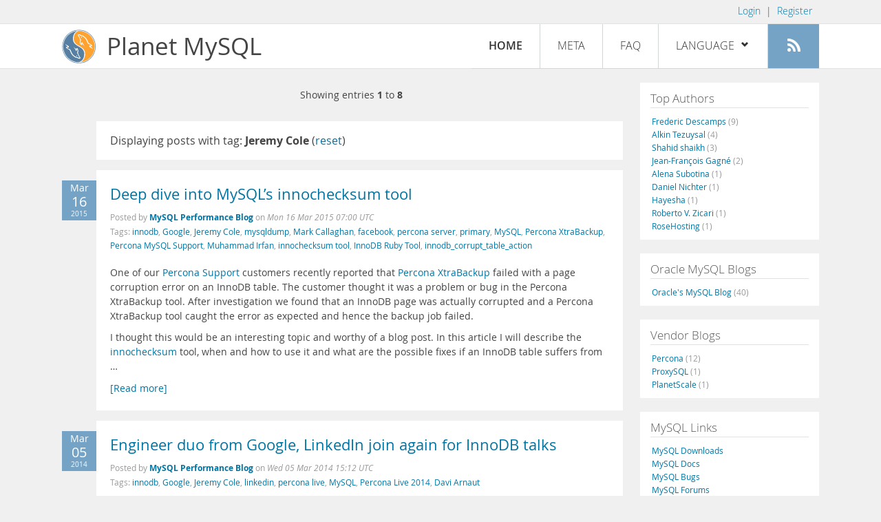

--- FILE ---
content_type: text/html; charset=UTF-8
request_url: https://planet.mysql.com/?tag_search=1627
body_size: 8878
content:
<!DOCTYPE html>
<html lang="en" class="svg no-js">
<head>
    <meta charset="utf-8" />
    <!--[if IE ]>
    <meta http-equiv="X-UA-Compatible" content="IE=Edge,chrome=1" />
    <![endif]-->
    <meta name="viewport" content="width=device-width, initial-scale=1.0">

    <title>Planet MySQL</title>
    <link rel="stylesheet" media="all" href="https://labs.mysql.com/common/css/main-20200529.min.css" />
    <link rel="stylesheet" media="all" href="/css/page-20200529.min.css" />
    <link rel="stylesheet" media="print" href="https://labs.mysql.com/common/css/print-20200529.min.css" />
	<link rel="alternate" type="application/rss+xml" title="RSS 2.0" href="/rss20.xml" />
    <link rel="shortcut icon" href="/favicon.ico" />

    <script async="async" type="text/javascript" src='https://consent.truste.com/notice?domain=oracle.com&c=teconsent&js=bb&noticeType=bb&text=true&cdn=1&pcookie&gtm=1' crossorigin></script>
    <script src="https://www.oracle.com/assets/truste-oraclelib.js"></script>
    <script>(function(H){ H.className=H.className.replace(/\bno-js\b/,'js') })(document.documentElement)</script>
    <script src="/js/site-20190322.min.js"></script>

    <meta http-equiv="refresh" content="3600" />
    <meta name="google-site-verification" content="hJyLdGNlZRAGDaJga_XXJtcpRalHh7D4yX_8L3tZfCY" />

    <!--[if lt IE 9]>
        <script src="https://labs.mysql.com/common/js/polyfills/html5shiv-printshiv-3.7.2.min.js"></script>
        <script src="https://labs.mysql.com/common/js/polyfills/respond-1.4.2.min.js"></script>
    <![endif]-->

                              <script>!function(e){var n="https://s.go-mpulse.net/boomerang/";if("False"=="True")e.BOOMR_config=e.BOOMR_config||{},e.BOOMR_config.PageParams=e.BOOMR_config.PageParams||{},e.BOOMR_config.PageParams.pci=!0,n="https://s2.go-mpulse.net/boomerang/";if(window.BOOMR_API_key="E6BB6-B37B4-898B7-F97BA-BBCDB",function(){function e(){if(!o){var e=document.createElement("script");e.id="boomr-scr-as",e.src=window.BOOMR.url,e.async=!0,i.parentNode.appendChild(e),o=!0}}function t(e){o=!0;var n,t,a,r,d=document,O=window;if(window.BOOMR.snippetMethod=e?"if":"i",t=function(e,n){var t=d.createElement("script");t.id=n||"boomr-if-as",t.src=window.BOOMR.url,BOOMR_lstart=(new Date).getTime(),e=e||d.body,e.appendChild(t)},!window.addEventListener&&window.attachEvent&&navigator.userAgent.match(/MSIE [67]\./))return window.BOOMR.snippetMethod="s",void t(i.parentNode,"boomr-async");a=document.createElement("IFRAME"),a.src="about:blank",a.title="",a.role="presentation",a.loading="eager",r=(a.frameElement||a).style,r.width=0,r.height=0,r.border=0,r.display="none",i.parentNode.appendChild(a);try{O=a.contentWindow,d=O.document.open()}catch(_){n=document.domain,a.src="javascript:var d=document.open();d.domain='"+n+"';void(0);",O=a.contentWindow,d=O.document.open()}if(n)d._boomrl=function(){this.domain=n,t()},d.write("<bo"+"dy onload='document._boomrl();'>");else if(O._boomrl=function(){t()},O.addEventListener)O.addEventListener("load",O._boomrl,!1);else if(O.attachEvent)O.attachEvent("onload",O._boomrl);d.close()}function a(e){window.BOOMR_onload=e&&e.timeStamp||(new Date).getTime()}if(!window.BOOMR||!window.BOOMR.version&&!window.BOOMR.snippetExecuted){window.BOOMR=window.BOOMR||{},window.BOOMR.snippetStart=(new Date).getTime(),window.BOOMR.snippetExecuted=!0,window.BOOMR.snippetVersion=12,window.BOOMR.url=n+"E6BB6-B37B4-898B7-F97BA-BBCDB";var i=document.currentScript||document.getElementsByTagName("script")[0],o=!1,r=document.createElement("link");if(r.relList&&"function"==typeof r.relList.supports&&r.relList.supports("preload")&&"as"in r)window.BOOMR.snippetMethod="p",r.href=window.BOOMR.url,r.rel="preload",r.as="script",r.addEventListener("load",e),r.addEventListener("error",function(){t(!0)}),setTimeout(function(){if(!o)t(!0)},3e3),BOOMR_lstart=(new Date).getTime(),i.parentNode.appendChild(r);else t(!1);if(window.addEventListener)window.addEventListener("load",a,!1);else if(window.attachEvent)window.attachEvent("onload",a)}}(),"".length>0)if(e&&"performance"in e&&e.performance&&"function"==typeof e.performance.setResourceTimingBufferSize)e.performance.setResourceTimingBufferSize();!function(){if(BOOMR=e.BOOMR||{},BOOMR.plugins=BOOMR.plugins||{},!BOOMR.plugins.AK){var n=""=="true"?1:0,t="",a="clpw25yxhwrew2maqmrq-f-5daa41912-clientnsv4-s.akamaihd.net",i="false"=="true"?2:1,o={"ak.v":"39","ak.cp":"1334304","ak.ai":parseInt("802521",10),"ak.ol":"0","ak.cr":9,"ak.ipv":4,"ak.proto":"h2","ak.rid":"1dd0efc7","ak.r":47376,"ak.a2":n,"ak.m":"dscx","ak.n":"essl","ak.bpcip":"18.223.109.0","ak.cport":46324,"ak.gh":"23.200.85.105","ak.quicv":"","ak.tlsv":"tls1.3","ak.0rtt":"","ak.0rtt.ed":"","ak.csrc":"-","ak.acc":"","ak.t":"1770029859","ak.ak":"hOBiQwZUYzCg5VSAfCLimQ==Pinq7x52TnrCJnNZq9CdupN/JCNZ12iEr/pHtMQ0uqqjNt3cLudFYZiiLeYwASkRi7CfEJPS+XQStPPNDGcoRDx3HQ5C5HsdiOoSbUnZxbqSDwAy3gt6BjbWAzwbXgN6wU7+0nNDju1tV3jPRRdb67NfDvWqJXwSiMVv2i+q5ZBGzsEKbJvmSLaHXND6+E4t52k81YsmiFGRzLJz9nk9hBYpAm4OjNx5HgA/RoWWvx5o+wddOKIGzfWA8n7bch1QmtjyIWrV8NSenq1rbl/vL+G6JGahVcF6jdMeudiCb7Z3oCsS+niD9PtXWO6msZNQYZYw8prrS4Ho51DWPPErs4KSUo3knNt0AEE4fgs46HxuIfjlrFJl3ciTWFKhYuTcTkZRNAiBOOuxDILVqbc0G0IZRESb2aEBDSIVqtYmI9Q=","ak.pv":"17","ak.dpoabenc":"","ak.tf":i};if(""!==t)o["ak.ruds"]=t;var r={i:!1,av:function(n){var t="http.initiator";if(n&&(!n[t]||"spa_hard"===n[t]))o["ak.feo"]=void 0!==e.aFeoApplied?1:0,BOOMR.addVar(o)},rv:function(){var e=["ak.bpcip","ak.cport","ak.cr","ak.csrc","ak.gh","ak.ipv","ak.m","ak.n","ak.ol","ak.proto","ak.quicv","ak.tlsv","ak.0rtt","ak.0rtt.ed","ak.r","ak.acc","ak.t","ak.tf"];BOOMR.removeVar(e)}};BOOMR.plugins.AK={akVars:o,akDNSPreFetchDomain:a,init:function(){if(!r.i){var e=BOOMR.subscribe;e("before_beacon",r.av,null,null),e("onbeacon",r.rv,null,null),r.i=!0}return this},is_complete:function(){return!0}}}}()}(window);</script></head>

<body>
<style>

</style>
    <header>
        <nav id="l1">
            <div class="wrap">
                <ul class="login-opts right">
                    <li>
                                             <a href="https://dev.mysql.com/auth/login/?dest=https%3A%2F%2Fplanet.mysql.com%2F%3Ftag_search%3D1627">Login</a> &nbsp;|&nbsp;
                         <a href="https://dev.mysql.com/auth/register/">Register</a>
                                        </li>
                </ul>
            </div>
        </nav>
        <nav id="l2">
            <div class="wrap">
                <div class="planet-logo">
                    <img src="/images/planet-logo.svg" alt="Planet MySQL" width="50" height="50" />
                </div>
                <div class="planet-logo-png">
                    <img src="/images/planet-logo.png" alt="Planet MySQL" width="50" height="50" />
                </div>
                <div class="planet-text">
                    Planet MySQL
                </div>
                <ul class="menu">
                    <li><div id="close-menu"><a href="">Close <span class="icon-x-circle"></span></a></div>
                    <a class="current-menu-item" href="/">Home</a></li><li>
                    <a href="/?cid=2">Meta</a></li><li>
                    <a href="/faq/">FAQ</a></li><li class="lang-menu-item">
                    <a href="/" id="lang-menu-link">Language
                    <span class="icon-chevron-down"></span>
                    <span class="icon-chevron-up"></span></a><ul class="lang-options">
                                        <li><a href="/">English
                    <span class="icon-check"></span>                    </a></li>
                                        <li><a href="/de/">Deutsch
                                        </a></li>
                                        <li><a href="/es/">Español
                                        </a></li>
                                        <li><a href="/fr/">Français
                                        </a></li>
                                        <li><a href="/it/">Italiano
                                        </a></li>
                                        <li><a href="/ja/">日本語
                                        </a></li>
                                        <li><a href="/ru/">Русский
                                        </a></li>
                                        <li><a href="/pt/">Português
                                        </a></li>
                                        <li><a href="/zh/">中文
                                        </a></li>
                                        </ul></li><li>
                    <a class="rss-icon" href="/rss20.xml" title="Aggregate feed"><span class="icon-rss"></span><span class="rss-label">Aggregate feed</span></a></li>
                </ul>
                <div class="open-menu-wrapper">
                    <a id="open-menu" href=""><span class="icon-three-bars"></span></a>
                </div>
            </div>
        </nav>
    </header>
    <article>
        <div class="wrap">
        
<div id="entries">
            
<div class="pager">
    <span class="pager-numbers">
                    Showing entries <strong>1</strong> to <strong>8</strong>
                </span>
    <span class="pager-break"><br /></span>
            </div>
                    <section>
                Displaying posts with tag: <b>Jeremy Cole</b> (<a href="/">reset</a>)
            </section>
                
    <section>
        <div class="blue-entry-date">
            Mar
            <div class="blue-entry-date-day">16</div>
            <div class="blue-entry-date-year">2015</div>
        </div>
        <div class="entry-title">
            <a href="http://www.percona.com/blog/2015/03/16/deep-dive-mysqls-innochecksum-tool/">Deep dive into MySQL’s innochecksum tool</a>
        </div>

        <div class="entry-byline">
            Posted by <strong><a href="https://www.percona.com/blog/category/mysql/">MySQL Performance Blog</a>
            </strong>
            on <em><span class="entry-date">Mon 16 Mar 2015 07:00 UTC</span></em>
            <br/>
                        Tags:
            <div style="display: inline">
                                    <a href="/?tag_search=421">innodb</a>,                                     <a href="/?tag_search=589">Google</a>,                                     <a href="/?tag_search=1627">Jeremy Cole</a>,                                     <a href="/?tag_search=1655">mysqldump</a>,                                     <a href="/?tag_search=1961">Mark Callaghan</a>,                                     <a href="/?tag_search=2641">facebook</a>,                                     <a href="/?tag_search=9118">percona server</a>,                                     <a href="/?tag_search=9986">primary</a>,                                     <a href="/?tag_search=10683">MySQL</a>,                                     <a href="/?tag_search=13520">Percona XtraBackup</a>,                                     <a href="/?tag_search=14421">Percona MySQL Support</a>,                                     <a href="/?tag_search=15186">Muhammad Irfan</a>,                                     <a href="/?tag_search=17252">innochecksum tool</a>,                                     <a href="/?tag_search=17253">InnoDB Ruby Tool</a>,                                     <a href="/?tag_search=17254">innodb_corrupt_table_action</a>                            </div>
                    </div>

        <div class="entry-content">
                                            <p>
  <a href=
  "http://www.percona.com/blog/wp-content/uploads/2015/03/Percona-XtraBackup-lion.png"
  rel="nofollow"></a>One of our <a href=
  "http://www.percona.com/services/mysql-support" rel=
  "nofollow">Percona Support</a> customers recently reported that
  <a href="http://www.percona.com/software/percona-xtrabackup" rel=
  "nofollow">Percona XtraBackup</a> failed with a page corruption
  error on an InnoDB table. The customer thought it was a problem
  or bug in the Percona XtraBackup tool. After investigation we
  found that an InnoDB page was actually corrupted and a Percona
  XtraBackup tool caught the error as expected and hence the backup
  job failed.
</p>
<p>
  I thought this would be an interesting topic and worthy of a blog
  post. In this article I will describe the <a href=
  "http://dev.mysql.com/doc/refman/5.6/en/innochecksum.html" rel=
  "nofollow">innochecksum</a> tool, when and how to use it and what
  are the possible fixes if an InnoDB table suffers from &hellip;</p><a href="http://www.percona.com/blog/2015/03/16/deep-dive-mysqls-innochecksum-tool/">[Read more]</a>
                    </div>
    </section>
    <section>
        <div class="blue-entry-date">
            Mar
            <div class="blue-entry-date-day">05</div>
            <div class="blue-entry-date-year">2014</div>
        </div>
        <div class="entry-title">
            <a href="http://www.mysqlperformanceblog.com/2014/03/05/engineer-duo-google-linkedin-join-innodb-talks/">Engineer duo from Google, LinkedIn join again for InnoDB talks</a>
        </div>

        <div class="entry-byline">
            Posted by <strong><a href="https://www.percona.com/blog/category/mysql/">MySQL Performance Blog</a>
            </strong>
            on <em><span class="entry-date">Wed 05 Mar 2014 15:12 UTC</span></em>
            <br/>
                        Tags:
            <div style="display: inline">
                                    <a href="/?tag_search=421">innodb</a>,                                     <a href="/?tag_search=589">Google</a>,                                     <a href="/?tag_search=1627">Jeremy Cole</a>,                                     <a href="/?tag_search=2364">linkedin</a>,                                     <a href="/?tag_search=10063">percona live</a>,                                     <a href="/?tag_search=10683">MySQL</a>,                                     <a href="/?tag_search=15152">Percona Live 2014</a>,                                     <a href="/?tag_search=15449">Davi Arnaut</a>                            </div>
                    </div>

        <div class="entry-content">
                                            <p>
  <em><a href=
  "http://www.mysqlperformanceblog.com/wp-content/uploads/2014/03/Cole-and-Arnaut-at-Percona-Live-2014.jpg"
  rel="nofollow"></a>Google senior systems engineer Jeremy Cole is
  once again teaming with LinkedIn senior software engineer Davi
  Arnaut for two InnoDB-focused sessions at the upcoming Percona
  Live MySQL Conference and Expo 2014 this April 1-4 in Santa
  Clara, California.</em>
</p>
<p>
  <em>The duo will present “<a href=
  "https://www.percona.com/live/mysql-conference-2014/sessions/innodb-journey-core-ii"
  rel="nofollow">InnoDB: A journey to the core II</a>” on April 2
  and “<a href=
  "https://www.percona.com/live/mysql-conference-2014/sessions/innodb-hands-exploration-disk-storage-innodbruby"
  rel="nofollow">InnoDB: A &nbsp;hands-on exploration of on-disk
  storage with innodb-ruby</a>” on April 4. Based on Jeremy’s
  <a href="http://blog.jcole.us/innodb/" rel="nofollow">InnoDB blog
  series</a>, both sessions will be a continuation of &hellip;</em></p><a href="http://www.mysqlperformanceblog.com/2014/03/05/engineer-duo-google-linkedin-join-innodb-talks/">[Read more]</a>
                    </div>
    </section>
    <section>
        <div class="blue-entry-date">
            Jul
            <div class="blue-entry-date-day">23</div>
            <div class="blue-entry-date-year">2008</div>
        </div>
        <div class="entry-title">
            <a href="http://feeds.the451group.com/~r/451opensource/~3/343597642/">MySQL’s cloudy new database project</a>
        </div>

        <div class="entry-byline">
            Posted by <strong><a href="http://blogs.the451group.com/opensource">The 451 Group</a>
            </strong>
            on <em><span class="entry-date">Wed 23 Jul 2008 16:23 UTC</span></em>
            <br/>
                        Tags:
            <div style="display: inline">
                                    <a href="/?tag_search=248">software</a>,                                     <a href="/?tag_search=279">Linux</a>,                                     <a href="/?tag_search=431">sun</a>,                                     <a href="/?tag_search=631">opensource</a>,                                     <a href="/?tag_search=672">Proven Scaling</a>,                                     <a href="/?tag_search=1216">drizzle</a>,                                     <a href="/?tag_search=1298">Monty Widenius</a>,                                     <a href="/?tag_search=1354">Brian Aker</a>,                                     <a href="/?tag_search=1396">451 group</a>,                                     <a href="/?tag_search=1397">451caostheory</a>,                                     <a href="/?tag_search=1398">451group</a>,                                     <a href="/?tag_search=1400">caostheory</a>,                                     <a href="/?tag_search=1403">matt aslett</a>,                                     <a href="/?tag_search=1405">mattaslett</a>,                                     <a href="/?tag_search=1406">matthew aslett</a>,                                     <a href="/?tag_search=1407">matthewaslett</a>,                                     <a href="/?tag_search=1408">open-source</a>,                                     <a href="/?tag_search=1409">The 451 Group</a>,                                     <a href="/?tag_search=1410">the451group</a>,                                     <a href="/?tag_search=1627">Jeremy Cole</a>,                                     <a href="/?tag_search=2974">kaj arno</a>,                                     <a href="/?tag_search=10683">MySQL</a>                            </div>
                    </div>

        <div class="entry-content">
                                            <p>
  When Sun <a href=
  "http://www.sun.com/aboutsun/pr/2008-01/sunflash.20080116.1.xml"
  rel="nofollow">acquired</a> MySQL and announced that it would
  invest the resources necessary to position the open source
  database for mission-critical deployments, I think everyone
  assumed that the database would eventually become bigger and
  heavier.
</p>
<p>
  Few would have predicted that we would also see a project that
  would make the database smaller and lighter, but that is exactly
  what <a href="https://launchpad.net/drizzle" rel=
  "nofollow">Drizzle</a>, a new project from Sun’s MySQL director
  of architecture Brian Aker, is all about.
</p>
<p>
  Drizzle is taking a back-to-the-drawing-board approach to
  refactoring MySQL by ripping out much of the additional
  enterprise functionality that has gone into it since version 4.1
  and focusing on the demands of a core set of applications.
</p>
<p>
  As Brian  &hellip;</p><a href="http://feeds.the451group.com/~r/451opensource/~3/343597642/">[Read more]</a>
                    </div>
    </section>
    <section>
        <div class="blue-entry-date">
            Apr
            <div class="blue-entry-date-day">24</div>
            <div class="blue-entry-date-year">2008</div>
        </div>
        <div class="entry-title">
            <a href="http://feeds.the451group.com/~r/451opensource/~3/276794332/">Finding the right balance - MySQL?s changing development model</a>
        </div>

        <div class="entry-byline">
            Posted by <strong><a href="http://blogs.the451group.com/opensource">The 451 Group</a>
            </strong>
            on <em><span class="entry-date">Thu 24 Apr 2008 09:50 UTC</span></em>
            <br/>
                        Tags:
            <div style="display: inline">
                                    <a href="/?tag_search=155">postgresql</a>,                                     <a href="/?tag_search=248">software</a>,                                     <a href="/?tag_search=274">enterprisedb</a>,                                     <a href="/?tag_search=279">Linux</a>,                                     <a href="/?tag_search=426">community</a>,                                     <a href="/?tag_search=504">Development</a>,                                     <a href="/?tag_search=631">opensource</a>,                                     <a href="/?tag_search=1396">451 group</a>,                                     <a href="/?tag_search=1397">451caostheory</a>,                                     <a href="/?tag_search=1398">451group</a>,                                     <a href="/?tag_search=1400">caostheory</a>,                                     <a href="/?tag_search=1403">matt aslett</a>,                                     <a href="/?tag_search=1405">mattaslett</a>,                                     <a href="/?tag_search=1406">matthew aslett</a>,                                     <a href="/?tag_search=1407">matthewaslett</a>,                                     <a href="/?tag_search=1408">open-source</a>,                                     <a href="/?tag_search=1627">Jeremy Cole</a>,                                     <a href="/?tag_search=1777">Marten Mickos</a>,                                     <a href="/?tag_search=2791">computerworld</a>,                                     <a href="/?tag_search=2792">glyn moody</a>,                                     <a href="/?tag_search=2793">greenplum</a>,                                     <a href="/?tag_search=2794">netezza</a>,                                     <a href="/?tag_search=10683">MySQL</a>                            </div>
                    </div>

        <div class="entry-content">
                                            <p>
  I?ve already taken a look at MySQL?s changing <a href=
  "http://blogs.the451group.com/opensource/2008/04/17/mysqls-business-model-in-a-state-of-flux/"
  rel="nofollow">business model</a> and the potential <a href=
  "http://blogs.the451group.com/opensource/2008/04/21/trying-to-keep-the-customer-satisfied/"
  rel="nofollow">business drivers</a> behind the company
  considering introducing new functionality under to Enterprise
  customers only. One area that I didn?t dive into was the impact
  on the company?s development model.
</p>
<p>
  This, in fact, was the focus of Jeremy Cole?s initial take on the
  news as well as a significant response from Marten Mickos. ?MySQL
  will start offering some features (specifically ones related to
  online backups) only in MySQL Enterprise,? <a href=
  "http://jcole.us/blog/archives/2008/04/14/just-announced-mysql-to-launch-new-features-only-in-mysql-enterprise/"
  rel="nofollow">explained</a> Jeremy.
</p>
<p>
  ?As I?ve discussed before, the &hellip;</p><a href="http://feeds.the451group.com/~r/451opensource/~3/276794332/">[Read more]</a>
                    </div>
    </section>
    <section>
        <div class="blue-entry-date">
            Apr
            <div class="blue-entry-date-day">17</div>
            <div class="blue-entry-date-year">2008</div>
        </div>
        <div class="entry-title">
            <a href="http://feeds.the451group.com/~r/451opensource/~3/272114218/">MySQL?s business model in a state of flux</a>
        </div>

        <div class="entry-byline">
            Posted by <strong><a href="http://blogs.the451group.com/opensource">The 451 Group</a>
            </strong>
            on <em><span class="entry-date">Thu 17 Apr 2008 11:33 UTC</span></em>
            <br/>
                        Tags:
            <div style="display: inline">
                                    <a href="/?tag_search=248">software</a>,                                     <a href="/?tag_search=279">Linux</a>,                                     <a href="/?tag_search=431">sun</a>,                                     <a href="/?tag_search=560">Licensing</a>,                                     <a href="/?tag_search=631">opensource</a>,                                     <a href="/?tag_search=1396">451 group</a>,                                     <a href="/?tag_search=1397">451caostheory</a>,                                     <a href="/?tag_search=1398">451group</a>,                                     <a href="/?tag_search=1400">caostheory</a>,                                     <a href="/?tag_search=1403">matt aslett</a>,                                     <a href="/?tag_search=1405">mattaslett</a>,                                     <a href="/?tag_search=1406">matthew aslett</a>,                                     <a href="/?tag_search=1407">matthewaslett</a>,                                     <a href="/?tag_search=1408">open-source</a>,                                     <a href="/?tag_search=1421">slashdot</a>,                                     <a href="/?tag_search=1627">Jeremy Cole</a>,                                     <a href="/?tag_search=2018">M&amp;A</a>,                                     <a href="/?tag_search=2649">closed source</a>,                                     <a href="/?tag_search=2653">business model</a>,                                     <a href="/?tag_search=2654">enterprise marten mickos</a>,                                     <a href="/?tag_search=2655">proprietary</a>,                                     <a href="/?tag_search=2656">The 4</a>,                                     <a href="/?tag_search=10683">MySQL</a>                            </div>
                    </div>

        <div class="entry-content">
                                            <p>
  “Sun to Begin Close Sourcing MySQL” screamed <a href=
  "http://developers.slashdot.org/developers/08/04/16/2337224.shtml"
  rel="nofollow">the headline</a> on Slashdot last night. The
  headline is not entirely accurate (although slightly more
  accurate than the <a href=
  "http://www.sun.com/2007-0130/feature/index.jsp" rel=
  "nofollow">bizarre</a> statement that “Sun has had a very poor
  history of actually open sourcing anything”).
</p>
<p>
  So what is going on at MySQL? To get to the bottom of that you
  have to weave together a number of posts and comments from a
  number of sources. First the article behind the Slashdot
  headline:
</p>
<p>
  “Just announced: MySQL to launch new features only in MySQL
  Enterprise,” <a href=
  "http://jcole.us/blog/archives/2008/04/14/just-announced-mysql-to-launch-new-features-only-in-mysql-enterprise/"
  rel="nofollow">states</a> Jeremy Cole, which is a much more
  accurate description of the state of affairs. “MySQL &hellip;</p><a href="http://feeds.the451group.com/~r/451opensource/~3/272114218/">[Read more]</a>
                    </div>
    </section>
    <section>
        <div class="blue-entry-date">
            Jan
            <div class="blue-entry-date-day">05</div>
            <div class="blue-entry-date-year">2008</div>
        </div>
        <div class="entry-title">
            <a href="http://www.xaprb.com/blog/2008/01/05/what-is-new-in-maatkit/">What is new in Maatkit</a>
        </div>

        <div class="entry-byline">
            Posted by <strong><a href="http://www.xaprb.com/blog">Baron Schwartz (xaprb)</a>
            </strong>
            on <em><span class="entry-date">Sat 05 Jan 2008 17:52 UTC</span></em>
            <br/>
                        Tags:
            <div style="display: inline">
                                    <a href="/?tag_search=155">postgresql</a>,                                     <a href="/?tag_search=198">Replication</a>,                                     <a href="/?tag_search=258">Tools</a>,                                     <a href="/?tag_search=276">sql</a>,                                     <a href="/?tag_search=326">perl</a>,                                     <a href="/?tag_search=1124">Backups</a>,                                     <a href="/?tag_search=1221">Maatkit</a>,                                     <a href="/?tag_search=1413">udf</a>,                                     <a href="/?tag_search=1627">Jeremy Cole</a>,                                     <a href="/?tag_search=1628">Six Apart</a>,                                     <a href="/?tag_search=1701">synchronization</a>,                                     <a href="/?tag_search=1961">Mark Callaghan</a>,                                     <a href="/?tag_search=1962">Michael Radwin</a>,                                     <a href="/?tag_search=10683">MySQL</a>                            </div>
                    </div>

        <div class="entry-content">
                                            <p>
  My posts lately have been mostly progress reports and release
  notices. That's because we're in the home stretch on the book,
  and I don't have much spare time. However, a lot has also been
  changing with Maatkit, and I wanted to take some time to write
  about it properly.
</p>
                    </div>
    </section>
    <section>
        <div class="blue-entry-date">
            Oct
            <div class="blue-entry-date-day">01</div>
            <div class="blue-entry-date-year">2007</div>
        </div>
        <div class="entry-title">
            <a href="http://www.xaprb.com/blog/2007/09/30/how-to-measure-mysql-slave-lag-accurately/">How to measure MySQL slave lag accurately</a>
        </div>

        <div class="entry-byline">
            Posted by <strong><a href="http://www.xaprb.com/blog">Baron Schwartz (xaprb)</a>
            </strong>
            on <em><span class="entry-date">Mon 01 Oct 2007 02:38 UTC</span></em>
            <br/>
                        Tags:
            <div style="display: inline">
                                    <a href="/?tag_search=198">Replication</a>,                                     <a href="/?tag_search=258">Tools</a>,                                     <a href="/?tag_search=276">sql</a>,                                     <a href="/?tag_search=326">perl</a>,                                     <a href="/?tag_search=830">monitoring</a>,                                     <a href="/?tag_search=1627">Jeremy Cole</a>,                                     <a href="/?tag_search=1657">daisy chain replication</a>,                                     <a href="/?tag_search=1658">Kevin Burton</a>,                                     <a href="/?tag_search=1659">slave status</a>,                                     <a href="/?tag_search=10683">MySQL</a>                            </div>
                    </div>

        <div class="entry-content">
                                            <p>
  <a href="http://feedblog.org/" rel="nofollow">Kevin Burton</a>
  wrote recently about <a href=
  "http://feedblog.org/2007/09/29/where-does-mysql-lie-about-seconds_behind_master/"
  rel="nofollow">why <code>SHOW SLAVE STATUS</code> is really not a
  good way to monitor how far behind your slave servers are</a>,
  and how <a href=
  "http://feedblog.org/2007/09/25/default-mysql-slave-network-timeouts-considered-harmful/"
  rel="nofollow">slave network timeouts can mess up the slave
  lag</a>. I'd like to chime in and say this is exactly why I
  thought <a href="http://jcole.us/" rel="nofollow">Jeremy
  Cole</a>'s <a href="http://mysqltoolkit.sourceforge.net/" rel=
  "nofollow">MySQL Heartbeat</a> script was such a natural fit for
  the MySQL Toolkit. It measures slave lag in a "show me the money"
  way: it looks for the <em>effects</em> of up-to-date replication,
  rather than asking the slave how far behind it thinks it is.
</p>
<p>
  The slave doesn't even need to be running. In &hellip;</p><a href="http://www.xaprb.com/blog/2007/09/30/how-to-measure-mysql-slave-lag-accurately/">[Read more]</a>
                    </div>
    </section>
    <section>
        <div class="blue-entry-date">
            Sep
            <div class="blue-entry-date-day">21</div>
            <div class="blue-entry-date-year">2007</div>
        </div>
        <div class="entry-title">
            <a href="http://www.xaprb.com/blog/2007/09/20/mysql-toolkit-version-896-released/">MySQL Toolkit version 896 released</a>
        </div>

        <div class="entry-byline">
            Posted by <strong><a href="http://www.xaprb.com/blog">Baron Schwartz (xaprb)</a>
            </strong>
            on <em><span class="entry-date">Fri 21 Sep 2007 01:32 UTC</span></em>
            <br/>
                        Tags:
            <div style="display: inline">
                                    <a href="/?tag_search=198">Replication</a>,                                     <a href="/?tag_search=258">Tools</a>,                                     <a href="/?tag_search=276">sql</a>,                                     <a href="/?tag_search=326">perl</a>,                                     <a href="/?tag_search=672">Proven Scaling</a>,                                     <a href="/?tag_search=830">monitoring</a>,                                     <a href="/?tag_search=1627">Jeremy Cole</a>,                                     <a href="/?tag_search=1628">Six Apart</a>,                                     <a href="/?tag_search=10683">MySQL</a>                            </div>
                    </div>

        <div class="entry-content">
                                            <p>
  This release of MySQL Toolkit adds a new tool, fixes some minor
  bugs, and adds new functionality to several of the tools.
</p>
                    </div>
    </section>
        
<div class="pager">
    <span class="pager-numbers">
                    Showing entries <strong>1</strong> to <strong>8</strong>
                </span>
    <span class="pager-break"><br /></span>
            </div>
    </div>


 <div id="rside">
    <div id="g1">
                <div class="sidebar-group">
            <h2>Top Authors</h2>
                                                <a href="http://lefred.be">Frederic Descamps <span class="author-total">(9)</span></a>
                                <br />                                                <a href="https://askdba.net/category/mysql/">Alkin Tezuysal <span class="author-total">(4)</span></a>
                                <br />                                                <a href="https://codeforgeek.com/">Shahid shaikh <span class="author-total">(3)</span></a>
                                <br />                                                <a href="http://jfg-mysql.blogspot.com/">Jean-François Gagné <span class="author-total">(2)</span></a>
                                <br />                                                <a href="http://blog.devart.com/">Alena Subotina <span class="author-total">(1)</span></a>
                                <br />                                                <a href="https://hackmysql.com/tags/mysql/">Daniel Nichter <span class="author-total">(1)</span></a>
                                <br />                                                <a href="http://thoughtsandideas.wordpress.com">Hayesha <span class="author-total">(1)</span></a>
                                <br />                                                <a href="http://www.odbms.org/blog">Roberto V. Zicari <span class="author-total">(1)</span></a>
                                <br />                                                <a href="https://www.rosehosting.com/blog">RoseHosting <span class="author-total">(1)</span></a>
                                                    </div>
            </div>
    <div id="g2">
                <div class="sidebar-group">
            <h2>Oracle MySQL Blogs</h2>
                                                <a href="https://blogs.oracle.com/mysql/">Oracle&#039;s MySQL Blog <span class="author-total">(40)</span></a>
                                                    </div>
        
                        <div class="sidebar-group">
            <h2>Vendor Blogs</h2>
                                                <a href="https://www.percona.com/blog/category/mysql/">Percona <span class="author-total">(12)</span></a>
                                <br />                                                <a href="https://proxysql.com/blog">ProxySQL <span class="author-total">(1)</span></a>
                                <br />                                                <a href="https://vitess.io/blog/">PlanetScale <span class="author-total">(1)</span></a>
                                                    </div>
            </div>
    <div id="g3">
        <div class="sidebar-group">
            <h2>MySQL Links</h2>
            <a href="https://dev.mysql.com/downloads/">MySQL Downloads</a><br />
            <a href="https://dev.mysql.com/doc/">MySQL Docs</a><br />
            <a href="https://bugs.mysql.com">MySQL Bugs</a><br />
            <a href="https://forums.mysql.com">MySQL Forums</a>
        </div>
    </div>
</div>

        </div>
    </article>
    <footer>
        <div class="wrap">
            Planet MySQL &copy; 1995, 2026, Oracle Corporation and/or its affiliates &nbsp;
            <a href="https://www.mysql.com/about/legal/">Legal Policies</a> |
            <a href="http://www.oracle.com/us/legal/privacy/index.htm">Your Privacy Rights</a> |
            <a href="http://www.oracle.com/us/legal/terms/index.html">Terms of Use</a> |
            <div id="teconsent"></div>
            <div id="disclaimer">
                Content reproduced on this site is the property of the respective copyright holders.
                It is not reviewed in advance by Oracle and does not necessarily represent the opinion
                of Oracle or any other party.
            </div>
        </div>
    </footer>

        <script>
    if ((oracle.truste.api.getGdprConsentDecision().consentDecision) &&
            (oracle.truste.api.getGdprConsentDecision().consentDecision.indexOf(0) != -1 ||
             oracle.truste.api.getGdprConsentDecision().consentDecision.indexOf(2) != -1) )
    {
        document.write('<script type="text/javascript" async src="//c.oracleinfinity.io/acs/account/wh3g12c3gg/js/mysql/odc.js?_ora.context=analytics:production"><\/script>');
    }
    </script>
</body>
</html>
